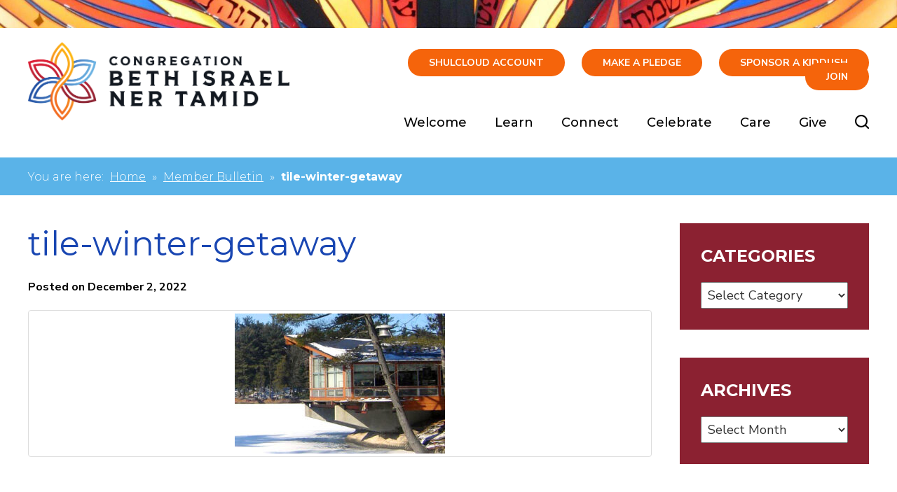

--- FILE ---
content_type: text/html; charset=UTF-8
request_url: https://www.cbintmilwaukee.org/events/cbint-shabbaton/tile-winter-getaway/
body_size: 13270
content:
<!DOCTYPE html>
<!--[if IEMobile 7 ]> <html dir="ltr" lang="en-US" prefix="og: https://ogp.me/ns#"class="no-js iem7"> <![endif]-->
<!--[if lt IE 7 ]> <html dir="ltr" lang="en-US" prefix="og: https://ogp.me/ns#" class="no-js ie6"> <![endif]-->
<!--[if IE 7 ]>    <html dir="ltr" lang="en-US" prefix="og: https://ogp.me/ns#" class="no-js ie7"> <![endif]-->
<!--[if IE 8 ]>    <html dir="ltr" lang="en-US" prefix="og: https://ogp.me/ns#" class="no-js ie8"> <![endif]-->
<!--[if (gte IE 9)|(gt IEMobile 7)|!(IEMobile)|!(IE)]><!--><html dir="ltr" lang="en-US" prefix="og: https://ogp.me/ns#" class="no-js"><!--<![endif]-->

<head>

    <meta charset="utf-8">
    <title>tile-winter-getaway | Congregation Beth Israel Ner Tamid</title>
    <meta name="viewport" content="width=device-width, initial-scale=1.0">
    <meta name="description" content="">
    <meta name="author" content="">

	<!-- Open graph tags -->
        <meta property="og:title" content="tile-winter-getaway" />
	<meta property="og:description" content="" />
    <meta property="og:url" content="https://www.cbintmilwaukee.org/events/cbint-shabbaton/tile-winter-getaway/" />
    <meta property="og:image:url" content="" />
    <meta property="og:image:type" content="image/jpeg" />
	<meta property="og:image:width" content="1500" />
	<meta property="og:image:height" content="788" />
    
	<!-- CSS -->
    <link type="text/css" href="https://www.cbintmilwaukee.org/wp-content/themes/cbintmilwaukee/css/bootstrap.min.css" rel="stylesheet">
    <link type="text/css" href="https://www.cbintmilwaukee.org/wp-content/themes/cbintmilwaukee/style.css" rel="stylesheet" media="screen">
    <link type="text/css" href="https://www.cbintmilwaukee.org/wp-content/themes/cbintmilwaukee/navigation.css" rel="stylesheet" media="screen">

		
    <!-- HTML5 shim, for IE6-8 support of HTML5 elements -->
    <!--[if lt IE 9]><script src="http://html5shim.googlecode.com/svn/trunk/html5.js"></script><![endif]-->

    <!-- Favicon and touch icons -->
    <link rel="apple-touch-icon-precomposed" sizes="144x144" href="https://www.cbintmilwaukee.org/wp-content/themes/cbintmilwaukee/icons/apple-touch-icon-144-precomposed.png">
    <link rel="apple-touch-icon-precomposed" sizes="114x114" href="https://www.cbintmilwaukee.org/wp-content/themes/cbintmilwaukee/icons/apple-touch-icon-114-precomposed.png">
	<link rel="apple-touch-icon-precomposed" sizes="72x72" href="https://www.cbintmilwaukee.org/wp-content/themes/cbintmilwaukee/icons/apple-touch-icon-72-precomposed.png">
	<link rel="apple-touch-icon-precomposed" href="https://www.cbintmilwaukee.org/wp-content/themes/cbintmilwaukee/icons/apple-touch-icon-57-precomposed.png">
	<link rel="shortcut icon" href="https://www.cbintmilwaukee.org/wp-content/themes/cbintmilwaukee/icons/favicon.png">
    
    <!-- Google Fonts -->
	<link rel="preconnect" href="https://fonts.googleapis.com">
	<link rel="preconnect" href="https://fonts.gstatic.com" crossorigin>
	<link href="https://fonts.googleapis.com/css2?family=Montserrat:ital,wght@0,100..900;1,100..900&family=Nunito+Sans:ital,opsz,wght@0,6..12,200..1000;1,6..12,200..1000&display=swap" rel="stylesheet">
    
    <!-- Google Analytics -->
	<script type="text/javascript">

	  var _gaq = _gaq || [];
	  _gaq.push(['_setAccount', 'UA-32629302-1']);
	  _gaq.push(['_trackPageview']);

	  (function() {
		var ga = document.createElement('script'); ga.type = 'text/javascript'; ga.async = true;
		ga.src = ('https:' == document.location.protocol ? 'https://ssl' : 'http://www') + '.google-analytics.com/ga.js';
		var s = document.getElementsByTagName('script')[0]; s.parentNode.insertBefore(ga, s);
	  })();

	</script>
    
    <!-- Feeds -->
    <link rel="pingback" href="https://www.cbintmilwaukee.org/xmlrpc.php" />
    <link rel="alternate" type="application/rss+xml" title="Congregation Beth Israel Ner Tamid" href="https://www.cbintmilwaukee.org/feed/" />
    <link rel="alternate" type="application/atom+xml" title="Congregation Beth Israel Ner Tamid" href="https://www.cbintmilwaukee.org/feed/atom/" />

	<!-- Wordpress head functions -->    
        	<style>img:is([sizes="auto" i], [sizes^="auto," i]) { contain-intrinsic-size: 3000px 1500px }</style>
	
		<!-- All in One SEO 4.9.3 - aioseo.com -->
	<meta name="robots" content="max-image-preview:large" />
	<meta name="author" content="Alex Reddy"/>
	<link rel="canonical" href="https://www.cbintmilwaukee.org/events/cbint-shabbaton/tile-winter-getaway/" />
	<meta name="generator" content="All in One SEO (AIOSEO) 4.9.3" />
		<meta property="og:locale" content="en_US" />
		<meta property="og:site_name" content="Congregation Beth Israel Ner Tamid | Milwaukee, WI Conservative Synagogue" />
		<meta property="og:type" content="article" />
		<meta property="og:title" content="tile-winter-getaway | Congregation Beth Israel Ner Tamid" />
		<meta property="og:url" content="https://www.cbintmilwaukee.org/events/cbint-shabbaton/tile-winter-getaway/" />
		<meta property="article:published_time" content="2022-12-02T20:36:34+00:00" />
		<meta property="article:modified_time" content="2022-12-02T20:36:34+00:00" />
		<meta name="twitter:card" content="summary" />
		<meta name="twitter:title" content="tile-winter-getaway | Congregation Beth Israel Ner Tamid" />
		<script type="application/ld+json" class="aioseo-schema">
			{"@context":"https:\/\/schema.org","@graph":[{"@type":"BreadcrumbList","@id":"https:\/\/www.cbintmilwaukee.org\/events\/cbint-shabbaton\/tile-winter-getaway\/#breadcrumblist","itemListElement":[{"@type":"ListItem","@id":"https:\/\/www.cbintmilwaukee.org#listItem","position":1,"name":"Home","item":"https:\/\/www.cbintmilwaukee.org","nextItem":{"@type":"ListItem","@id":"https:\/\/www.cbintmilwaukee.org\/events\/cbint-shabbaton\/tile-winter-getaway\/#listItem","name":"tile-winter-getaway"}},{"@type":"ListItem","@id":"https:\/\/www.cbintmilwaukee.org\/events\/cbint-shabbaton\/tile-winter-getaway\/#listItem","position":2,"name":"tile-winter-getaway","previousItem":{"@type":"ListItem","@id":"https:\/\/www.cbintmilwaukee.org#listItem","name":"Home"}}]},{"@type":"ItemPage","@id":"https:\/\/www.cbintmilwaukee.org\/events\/cbint-shabbaton\/tile-winter-getaway\/#itempage","url":"https:\/\/www.cbintmilwaukee.org\/events\/cbint-shabbaton\/tile-winter-getaway\/","name":"tile-winter-getaway | Congregation Beth Israel Ner Tamid","inLanguage":"en-US","isPartOf":{"@id":"https:\/\/www.cbintmilwaukee.org\/#website"},"breadcrumb":{"@id":"https:\/\/www.cbintmilwaukee.org\/events\/cbint-shabbaton\/tile-winter-getaway\/#breadcrumblist"},"author":{"@id":"https:\/\/www.cbintmilwaukee.org\/author\/alxrddy\/#author"},"creator":{"@id":"https:\/\/www.cbintmilwaukee.org\/author\/alxrddy\/#author"},"datePublished":"2022-12-02T14:36:34-06:00","dateModified":"2022-12-02T14:36:34-06:00"},{"@type":"Organization","@id":"https:\/\/www.cbintmilwaukee.org\/#organization","name":"Congregation Beth Israel Ner Tamid","description":"Milwaukee, WI Conservative Synagogue","url":"https:\/\/www.cbintmilwaukee.org\/"},{"@type":"Person","@id":"https:\/\/www.cbintmilwaukee.org\/author\/alxrddy\/#author","url":"https:\/\/www.cbintmilwaukee.org\/author\/alxrddy\/","name":"Alex Reddy","image":{"@type":"ImageObject","@id":"https:\/\/www.cbintmilwaukee.org\/events\/cbint-shabbaton\/tile-winter-getaway\/#authorImage","url":"https:\/\/secure.gravatar.com\/avatar\/1ed2cf45cbc71547ca9afb1f2e875fd18a3a9b388237363cd8cde4ebfd346fc8?s=96&d=mm&r=g","width":96,"height":96,"caption":"Alex Reddy"}},{"@type":"WebSite","@id":"https:\/\/www.cbintmilwaukee.org\/#website","url":"https:\/\/www.cbintmilwaukee.org\/","name":"Congregation Beth Israel Ner Tamid","description":"Milwaukee, WI Conservative Synagogue","inLanguage":"en-US","publisher":{"@id":"https:\/\/www.cbintmilwaukee.org\/#organization"}}]}
		</script>
		<!-- All in One SEO -->

<script type="text/javascript">
/* <![CDATA[ */
window._wpemojiSettings = {"baseUrl":"https:\/\/s.w.org\/images\/core\/emoji\/16.0.1\/72x72\/","ext":".png","svgUrl":"https:\/\/s.w.org\/images\/core\/emoji\/16.0.1\/svg\/","svgExt":".svg","source":{"concatemoji":"https:\/\/www.cbintmilwaukee.org\/wp-includes\/js\/wp-emoji-release.min.js?ver=6.8.3"}};
/*! This file is auto-generated */
!function(s,n){var o,i,e;function c(e){try{var t={supportTests:e,timestamp:(new Date).valueOf()};sessionStorage.setItem(o,JSON.stringify(t))}catch(e){}}function p(e,t,n){e.clearRect(0,0,e.canvas.width,e.canvas.height),e.fillText(t,0,0);var t=new Uint32Array(e.getImageData(0,0,e.canvas.width,e.canvas.height).data),a=(e.clearRect(0,0,e.canvas.width,e.canvas.height),e.fillText(n,0,0),new Uint32Array(e.getImageData(0,0,e.canvas.width,e.canvas.height).data));return t.every(function(e,t){return e===a[t]})}function u(e,t){e.clearRect(0,0,e.canvas.width,e.canvas.height),e.fillText(t,0,0);for(var n=e.getImageData(16,16,1,1),a=0;a<n.data.length;a++)if(0!==n.data[a])return!1;return!0}function f(e,t,n,a){switch(t){case"flag":return n(e,"\ud83c\udff3\ufe0f\u200d\u26a7\ufe0f","\ud83c\udff3\ufe0f\u200b\u26a7\ufe0f")?!1:!n(e,"\ud83c\udde8\ud83c\uddf6","\ud83c\udde8\u200b\ud83c\uddf6")&&!n(e,"\ud83c\udff4\udb40\udc67\udb40\udc62\udb40\udc65\udb40\udc6e\udb40\udc67\udb40\udc7f","\ud83c\udff4\u200b\udb40\udc67\u200b\udb40\udc62\u200b\udb40\udc65\u200b\udb40\udc6e\u200b\udb40\udc67\u200b\udb40\udc7f");case"emoji":return!a(e,"\ud83e\udedf")}return!1}function g(e,t,n,a){var r="undefined"!=typeof WorkerGlobalScope&&self instanceof WorkerGlobalScope?new OffscreenCanvas(300,150):s.createElement("canvas"),o=r.getContext("2d",{willReadFrequently:!0}),i=(o.textBaseline="top",o.font="600 32px Arial",{});return e.forEach(function(e){i[e]=t(o,e,n,a)}),i}function t(e){var t=s.createElement("script");t.src=e,t.defer=!0,s.head.appendChild(t)}"undefined"!=typeof Promise&&(o="wpEmojiSettingsSupports",i=["flag","emoji"],n.supports={everything:!0,everythingExceptFlag:!0},e=new Promise(function(e){s.addEventListener("DOMContentLoaded",e,{once:!0})}),new Promise(function(t){var n=function(){try{var e=JSON.parse(sessionStorage.getItem(o));if("object"==typeof e&&"number"==typeof e.timestamp&&(new Date).valueOf()<e.timestamp+604800&&"object"==typeof e.supportTests)return e.supportTests}catch(e){}return null}();if(!n){if("undefined"!=typeof Worker&&"undefined"!=typeof OffscreenCanvas&&"undefined"!=typeof URL&&URL.createObjectURL&&"undefined"!=typeof Blob)try{var e="postMessage("+g.toString()+"("+[JSON.stringify(i),f.toString(),p.toString(),u.toString()].join(",")+"));",a=new Blob([e],{type:"text/javascript"}),r=new Worker(URL.createObjectURL(a),{name:"wpTestEmojiSupports"});return void(r.onmessage=function(e){c(n=e.data),r.terminate(),t(n)})}catch(e){}c(n=g(i,f,p,u))}t(n)}).then(function(e){for(var t in e)n.supports[t]=e[t],n.supports.everything=n.supports.everything&&n.supports[t],"flag"!==t&&(n.supports.everythingExceptFlag=n.supports.everythingExceptFlag&&n.supports[t]);n.supports.everythingExceptFlag=n.supports.everythingExceptFlag&&!n.supports.flag,n.DOMReady=!1,n.readyCallback=function(){n.DOMReady=!0}}).then(function(){return e}).then(function(){var e;n.supports.everything||(n.readyCallback(),(e=n.source||{}).concatemoji?t(e.concatemoji):e.wpemoji&&e.twemoji&&(t(e.twemoji),t(e.wpemoji)))}))}((window,document),window._wpemojiSettings);
/* ]]> */
</script>
<style id='wp-emoji-styles-inline-css' type='text/css'>

	img.wp-smiley, img.emoji {
		display: inline !important;
		border: none !important;
		box-shadow: none !important;
		height: 1em !important;
		width: 1em !important;
		margin: 0 0.07em !important;
		vertical-align: -0.1em !important;
		background: none !important;
		padding: 0 !important;
	}
</style>
<link rel='stylesheet' id='wp-block-library-css' href='https://www.cbintmilwaukee.org/wp-includes/css/dist/block-library/style.min.css?ver=6.8.3' type='text/css' media='all' />
<style id='classic-theme-styles-inline-css' type='text/css'>
/*! This file is auto-generated */
.wp-block-button__link{color:#fff;background-color:#32373c;border-radius:9999px;box-shadow:none;text-decoration:none;padding:calc(.667em + 2px) calc(1.333em + 2px);font-size:1.125em}.wp-block-file__button{background:#32373c;color:#fff;text-decoration:none}
</style>
<link rel='stylesheet' id='aioseo/css/src/vue/standalone/blocks/table-of-contents/global.scss-css' href='https://www.cbintmilwaukee.org/wp-content/plugins/all-in-one-seo-pack/dist/Lite/assets/css/table-of-contents/global.e90f6d47.css?ver=4.9.3' type='text/css' media='all' />
<style id='global-styles-inline-css' type='text/css'>
:root{--wp--preset--aspect-ratio--square: 1;--wp--preset--aspect-ratio--4-3: 4/3;--wp--preset--aspect-ratio--3-4: 3/4;--wp--preset--aspect-ratio--3-2: 3/2;--wp--preset--aspect-ratio--2-3: 2/3;--wp--preset--aspect-ratio--16-9: 16/9;--wp--preset--aspect-ratio--9-16: 9/16;--wp--preset--color--black: #000000;--wp--preset--color--cyan-bluish-gray: #abb8c3;--wp--preset--color--white: #ffffff;--wp--preset--color--pale-pink: #f78da7;--wp--preset--color--vivid-red: #cf2e2e;--wp--preset--color--luminous-vivid-orange: #ff6900;--wp--preset--color--luminous-vivid-amber: #fcb900;--wp--preset--color--light-green-cyan: #7bdcb5;--wp--preset--color--vivid-green-cyan: #00d084;--wp--preset--color--pale-cyan-blue: #8ed1fc;--wp--preset--color--vivid-cyan-blue: #0693e3;--wp--preset--color--vivid-purple: #9b51e0;--wp--preset--gradient--vivid-cyan-blue-to-vivid-purple: linear-gradient(135deg,rgba(6,147,227,1) 0%,rgb(155,81,224) 100%);--wp--preset--gradient--light-green-cyan-to-vivid-green-cyan: linear-gradient(135deg,rgb(122,220,180) 0%,rgb(0,208,130) 100%);--wp--preset--gradient--luminous-vivid-amber-to-luminous-vivid-orange: linear-gradient(135deg,rgba(252,185,0,1) 0%,rgba(255,105,0,1) 100%);--wp--preset--gradient--luminous-vivid-orange-to-vivid-red: linear-gradient(135deg,rgba(255,105,0,1) 0%,rgb(207,46,46) 100%);--wp--preset--gradient--very-light-gray-to-cyan-bluish-gray: linear-gradient(135deg,rgb(238,238,238) 0%,rgb(169,184,195) 100%);--wp--preset--gradient--cool-to-warm-spectrum: linear-gradient(135deg,rgb(74,234,220) 0%,rgb(151,120,209) 20%,rgb(207,42,186) 40%,rgb(238,44,130) 60%,rgb(251,105,98) 80%,rgb(254,248,76) 100%);--wp--preset--gradient--blush-light-purple: linear-gradient(135deg,rgb(255,206,236) 0%,rgb(152,150,240) 100%);--wp--preset--gradient--blush-bordeaux: linear-gradient(135deg,rgb(254,205,165) 0%,rgb(254,45,45) 50%,rgb(107,0,62) 100%);--wp--preset--gradient--luminous-dusk: linear-gradient(135deg,rgb(255,203,112) 0%,rgb(199,81,192) 50%,rgb(65,88,208) 100%);--wp--preset--gradient--pale-ocean: linear-gradient(135deg,rgb(255,245,203) 0%,rgb(182,227,212) 50%,rgb(51,167,181) 100%);--wp--preset--gradient--electric-grass: linear-gradient(135deg,rgb(202,248,128) 0%,rgb(113,206,126) 100%);--wp--preset--gradient--midnight: linear-gradient(135deg,rgb(2,3,129) 0%,rgb(40,116,252) 100%);--wp--preset--font-size--small: 13px;--wp--preset--font-size--medium: 20px;--wp--preset--font-size--large: 36px;--wp--preset--font-size--x-large: 42px;--wp--preset--spacing--20: 0.44rem;--wp--preset--spacing--30: 0.67rem;--wp--preset--spacing--40: 1rem;--wp--preset--spacing--50: 1.5rem;--wp--preset--spacing--60: 2.25rem;--wp--preset--spacing--70: 3.38rem;--wp--preset--spacing--80: 5.06rem;--wp--preset--shadow--natural: 6px 6px 9px rgba(0, 0, 0, 0.2);--wp--preset--shadow--deep: 12px 12px 50px rgba(0, 0, 0, 0.4);--wp--preset--shadow--sharp: 6px 6px 0px rgba(0, 0, 0, 0.2);--wp--preset--shadow--outlined: 6px 6px 0px -3px rgba(255, 255, 255, 1), 6px 6px rgba(0, 0, 0, 1);--wp--preset--shadow--crisp: 6px 6px 0px rgba(0, 0, 0, 1);}:where(.is-layout-flex){gap: 0.5em;}:where(.is-layout-grid){gap: 0.5em;}body .is-layout-flex{display: flex;}.is-layout-flex{flex-wrap: wrap;align-items: center;}.is-layout-flex > :is(*, div){margin: 0;}body .is-layout-grid{display: grid;}.is-layout-grid > :is(*, div){margin: 0;}:where(.wp-block-columns.is-layout-flex){gap: 2em;}:where(.wp-block-columns.is-layout-grid){gap: 2em;}:where(.wp-block-post-template.is-layout-flex){gap: 1.25em;}:where(.wp-block-post-template.is-layout-grid){gap: 1.25em;}.has-black-color{color: var(--wp--preset--color--black) !important;}.has-cyan-bluish-gray-color{color: var(--wp--preset--color--cyan-bluish-gray) !important;}.has-white-color{color: var(--wp--preset--color--white) !important;}.has-pale-pink-color{color: var(--wp--preset--color--pale-pink) !important;}.has-vivid-red-color{color: var(--wp--preset--color--vivid-red) !important;}.has-luminous-vivid-orange-color{color: var(--wp--preset--color--luminous-vivid-orange) !important;}.has-luminous-vivid-amber-color{color: var(--wp--preset--color--luminous-vivid-amber) !important;}.has-light-green-cyan-color{color: var(--wp--preset--color--light-green-cyan) !important;}.has-vivid-green-cyan-color{color: var(--wp--preset--color--vivid-green-cyan) !important;}.has-pale-cyan-blue-color{color: var(--wp--preset--color--pale-cyan-blue) !important;}.has-vivid-cyan-blue-color{color: var(--wp--preset--color--vivid-cyan-blue) !important;}.has-vivid-purple-color{color: var(--wp--preset--color--vivid-purple) !important;}.has-black-background-color{background-color: var(--wp--preset--color--black) !important;}.has-cyan-bluish-gray-background-color{background-color: var(--wp--preset--color--cyan-bluish-gray) !important;}.has-white-background-color{background-color: var(--wp--preset--color--white) !important;}.has-pale-pink-background-color{background-color: var(--wp--preset--color--pale-pink) !important;}.has-vivid-red-background-color{background-color: var(--wp--preset--color--vivid-red) !important;}.has-luminous-vivid-orange-background-color{background-color: var(--wp--preset--color--luminous-vivid-orange) !important;}.has-luminous-vivid-amber-background-color{background-color: var(--wp--preset--color--luminous-vivid-amber) !important;}.has-light-green-cyan-background-color{background-color: var(--wp--preset--color--light-green-cyan) !important;}.has-vivid-green-cyan-background-color{background-color: var(--wp--preset--color--vivid-green-cyan) !important;}.has-pale-cyan-blue-background-color{background-color: var(--wp--preset--color--pale-cyan-blue) !important;}.has-vivid-cyan-blue-background-color{background-color: var(--wp--preset--color--vivid-cyan-blue) !important;}.has-vivid-purple-background-color{background-color: var(--wp--preset--color--vivid-purple) !important;}.has-black-border-color{border-color: var(--wp--preset--color--black) !important;}.has-cyan-bluish-gray-border-color{border-color: var(--wp--preset--color--cyan-bluish-gray) !important;}.has-white-border-color{border-color: var(--wp--preset--color--white) !important;}.has-pale-pink-border-color{border-color: var(--wp--preset--color--pale-pink) !important;}.has-vivid-red-border-color{border-color: var(--wp--preset--color--vivid-red) !important;}.has-luminous-vivid-orange-border-color{border-color: var(--wp--preset--color--luminous-vivid-orange) !important;}.has-luminous-vivid-amber-border-color{border-color: var(--wp--preset--color--luminous-vivid-amber) !important;}.has-light-green-cyan-border-color{border-color: var(--wp--preset--color--light-green-cyan) !important;}.has-vivid-green-cyan-border-color{border-color: var(--wp--preset--color--vivid-green-cyan) !important;}.has-pale-cyan-blue-border-color{border-color: var(--wp--preset--color--pale-cyan-blue) !important;}.has-vivid-cyan-blue-border-color{border-color: var(--wp--preset--color--vivid-cyan-blue) !important;}.has-vivid-purple-border-color{border-color: var(--wp--preset--color--vivid-purple) !important;}.has-vivid-cyan-blue-to-vivid-purple-gradient-background{background: var(--wp--preset--gradient--vivid-cyan-blue-to-vivid-purple) !important;}.has-light-green-cyan-to-vivid-green-cyan-gradient-background{background: var(--wp--preset--gradient--light-green-cyan-to-vivid-green-cyan) !important;}.has-luminous-vivid-amber-to-luminous-vivid-orange-gradient-background{background: var(--wp--preset--gradient--luminous-vivid-amber-to-luminous-vivid-orange) !important;}.has-luminous-vivid-orange-to-vivid-red-gradient-background{background: var(--wp--preset--gradient--luminous-vivid-orange-to-vivid-red) !important;}.has-very-light-gray-to-cyan-bluish-gray-gradient-background{background: var(--wp--preset--gradient--very-light-gray-to-cyan-bluish-gray) !important;}.has-cool-to-warm-spectrum-gradient-background{background: var(--wp--preset--gradient--cool-to-warm-spectrum) !important;}.has-blush-light-purple-gradient-background{background: var(--wp--preset--gradient--blush-light-purple) !important;}.has-blush-bordeaux-gradient-background{background: var(--wp--preset--gradient--blush-bordeaux) !important;}.has-luminous-dusk-gradient-background{background: var(--wp--preset--gradient--luminous-dusk) !important;}.has-pale-ocean-gradient-background{background: var(--wp--preset--gradient--pale-ocean) !important;}.has-electric-grass-gradient-background{background: var(--wp--preset--gradient--electric-grass) !important;}.has-midnight-gradient-background{background: var(--wp--preset--gradient--midnight) !important;}.has-small-font-size{font-size: var(--wp--preset--font-size--small) !important;}.has-medium-font-size{font-size: var(--wp--preset--font-size--medium) !important;}.has-large-font-size{font-size: var(--wp--preset--font-size--large) !important;}.has-x-large-font-size{font-size: var(--wp--preset--font-size--x-large) !important;}
:where(.wp-block-post-template.is-layout-flex){gap: 1.25em;}:where(.wp-block-post-template.is-layout-grid){gap: 1.25em;}
:where(.wp-block-columns.is-layout-flex){gap: 2em;}:where(.wp-block-columns.is-layout-grid){gap: 2em;}
:root :where(.wp-block-pullquote){font-size: 1.5em;line-height: 1.6;}
</style>
<link rel='stylesheet' id='events-manager-css' href='https://www.cbintmilwaukee.org/wp-content/plugins/events-manager/includes/css/events-manager.min.css?ver=7.2.3.1' type='text/css' media='all' />
<style id='events-manager-inline-css' type='text/css'>
body .em { --font-family : inherit; --font-weight : inherit; --font-size : 1em; --line-height : inherit; }
</style>
<link rel='stylesheet' id='wpmt-css-frontend-css' href='https://www.cbintmilwaukee.org/wp-content/plugins/wp-mailto-links/core/includes/assets/css/style.css?ver=230922-210059' type='text/css' media='all' />
<link rel='stylesheet' id='wp-members-css' href='https://www.cbintmilwaukee.org/wp-content/plugins/wp-members/assets/css/forms/generic-no-float.min.css?ver=3.5.5.1' type='text/css' media='all' />
<script type="text/javascript" src="https://www.cbintmilwaukee.org/wp-includes/js/jquery/jquery.min.js?ver=3.7.1" id="jquery-core-js"></script>
<script type="text/javascript" src="https://www.cbintmilwaukee.org/wp-includes/js/jquery/jquery-migrate.min.js?ver=3.4.1" id="jquery-migrate-js"></script>
<script type="text/javascript" src="https://www.cbintmilwaukee.org/wp-includes/js/jquery/ui/core.min.js?ver=1.13.3" id="jquery-ui-core-js"></script>
<script type="text/javascript" src="https://www.cbintmilwaukee.org/wp-includes/js/jquery/ui/mouse.min.js?ver=1.13.3" id="jquery-ui-mouse-js"></script>
<script type="text/javascript" src="https://www.cbintmilwaukee.org/wp-includes/js/jquery/ui/sortable.min.js?ver=1.13.3" id="jquery-ui-sortable-js"></script>
<script type="text/javascript" src="https://www.cbintmilwaukee.org/wp-includes/js/jquery/ui/datepicker.min.js?ver=1.13.3" id="jquery-ui-datepicker-js"></script>
<script type="text/javascript" id="jquery-ui-datepicker-js-after">
/* <![CDATA[ */
jQuery(function(jQuery){jQuery.datepicker.setDefaults({"closeText":"Close","currentText":"Today","monthNames":["January","February","March","April","May","June","July","August","September","October","November","December"],"monthNamesShort":["Jan","Feb","Mar","Apr","May","Jun","Jul","Aug","Sep","Oct","Nov","Dec"],"nextText":"Next","prevText":"Previous","dayNames":["Sunday","Monday","Tuesday","Wednesday","Thursday","Friday","Saturday"],"dayNamesShort":["Sun","Mon","Tue","Wed","Thu","Fri","Sat"],"dayNamesMin":["S","M","T","W","T","F","S"],"dateFormat":"MM d, yy","firstDay":0,"isRTL":false});});
/* ]]> */
</script>
<script type="text/javascript" src="https://www.cbintmilwaukee.org/wp-includes/js/jquery/ui/resizable.min.js?ver=1.13.3" id="jquery-ui-resizable-js"></script>
<script type="text/javascript" src="https://www.cbintmilwaukee.org/wp-includes/js/jquery/ui/draggable.min.js?ver=1.13.3" id="jquery-ui-draggable-js"></script>
<script type="text/javascript" src="https://www.cbintmilwaukee.org/wp-includes/js/jquery/ui/controlgroup.min.js?ver=1.13.3" id="jquery-ui-controlgroup-js"></script>
<script type="text/javascript" src="https://www.cbintmilwaukee.org/wp-includes/js/jquery/ui/checkboxradio.min.js?ver=1.13.3" id="jquery-ui-checkboxradio-js"></script>
<script type="text/javascript" src="https://www.cbintmilwaukee.org/wp-includes/js/jquery/ui/button.min.js?ver=1.13.3" id="jquery-ui-button-js"></script>
<script type="text/javascript" src="https://www.cbintmilwaukee.org/wp-includes/js/jquery/ui/dialog.min.js?ver=1.13.3" id="jquery-ui-dialog-js"></script>
<script type="text/javascript" id="events-manager-js-extra">
/* <![CDATA[ */
var EM = {"ajaxurl":"https:\/\/www.cbintmilwaukee.org\/wp-admin\/admin-ajax.php","locationajaxurl":"https:\/\/www.cbintmilwaukee.org\/wp-admin\/admin-ajax.php?action=locations_search","firstDay":"0","locale":"en","dateFormat":"yy-mm-dd","ui_css":"https:\/\/www.cbintmilwaukee.org\/wp-content\/plugins\/events-manager\/includes\/css\/jquery-ui\/build.min.css","show24hours":"0","is_ssl":"1","autocomplete_limit":"10","calendar":{"breakpoints":{"small":560,"medium":908,"large":false},"month_format":"F Y"},"phone":"","datepicker":{"format":"m\/d\/Y"},"search":{"breakpoints":{"small":650,"medium":850,"full":false}},"url":"https:\/\/www.cbintmilwaukee.org\/wp-content\/plugins\/events-manager","assets":{"input.em-uploader":{"js":{"em-uploader":{"url":"https:\/\/www.cbintmilwaukee.org\/wp-content\/plugins\/events-manager\/includes\/js\/em-uploader.js?v=7.2.3.1","event":"em_uploader_ready"}}},".em-event-editor":{"js":{"event-editor":{"url":"https:\/\/www.cbintmilwaukee.org\/wp-content\/plugins\/events-manager\/includes\/js\/events-manager-event-editor.js?v=7.2.3.1","event":"em_event_editor_ready"}},"css":{"event-editor":"https:\/\/www.cbintmilwaukee.org\/wp-content\/plugins\/events-manager\/includes\/css\/events-manager-event-editor.min.css?v=7.2.3.1"}},".em-recurrence-sets, .em-timezone":{"js":{"luxon":{"url":"luxon\/luxon.js?v=7.2.3.1","event":"em_luxon_ready"}}},".em-booking-form, #em-booking-form, .em-booking-recurring, .em-event-booking-form":{"js":{"em-bookings":{"url":"https:\/\/www.cbintmilwaukee.org\/wp-content\/plugins\/events-manager\/includes\/js\/bookingsform.js?v=7.2.3.1","event":"em_booking_form_js_loaded"}}},"#em-opt-archetypes":{"js":{"archetypes":"https:\/\/www.cbintmilwaukee.org\/wp-content\/plugins\/events-manager\/includes\/js\/admin-archetype-editor.js?v=7.2.3.1","archetypes_ms":"https:\/\/www.cbintmilwaukee.org\/wp-content\/plugins\/events-manager\/includes\/js\/admin-archetypes.js?v=7.2.3.1","qs":"qs\/qs.js?v=7.2.3.1"}}},"cached":"","txt_search":"Search","txt_searching":"Searching...","txt_loading":"Loading..."};
/* ]]> */
</script>
<script type="text/javascript" src="https://www.cbintmilwaukee.org/wp-content/plugins/events-manager/includes/js/events-manager.js?ver=7.2.3.1" id="events-manager-js"></script>
<script type="text/javascript" src="https://www.cbintmilwaukee.org/wp-content/plugins/wp-mailto-links/core/includes/assets/js/custom.js?ver=230922-210059" id="wpmt-js-frontend-js"></script>
<link rel="https://api.w.org/" href="https://www.cbintmilwaukee.org/wp-json/" /><link rel="alternate" title="JSON" type="application/json" href="https://www.cbintmilwaukee.org/wp-json/wp/v2/media/1510" /><link rel="EditURI" type="application/rsd+xml" title="RSD" href="https://www.cbintmilwaukee.org/xmlrpc.php?rsd" />
<meta name="generator" content="WordPress 6.8.3" />
<link rel='shortlink' href='https://www.cbintmilwaukee.org/?p=1510' />
<link rel="alternate" title="oEmbed (JSON)" type="application/json+oembed" href="https://www.cbintmilwaukee.org/wp-json/oembed/1.0/embed?url=https%3A%2F%2Fwww.cbintmilwaukee.org%2Fevents%2Fcbint-shabbaton%2Ftile-winter-getaway%2F" />
<link rel="alternate" title="oEmbed (XML)" type="text/xml+oembed" href="https://www.cbintmilwaukee.org/wp-json/oembed/1.0/embed?url=https%3A%2F%2Fwww.cbintmilwaukee.org%2Fevents%2Fcbint-shabbaton%2Ftile-winter-getaway%2F&#038;format=xml" />
<style type="text/css">
                    .ctl-bullets-container {
                display: block;
                position: fixed;
                right: 0;
                height: 100%;
                z-index: 1049;
                font-weight: normal;
                height: 70vh;
                overflow-x: hidden;
                overflow-y: auto;
                margin: 15vh auto;
            }</style><meta name="generator" content="Elementor 3.34.1; features: additional_custom_breakpoints; settings: css_print_method-external, google_font-enabled, font_display-swap">
			<style>
				.e-con.e-parent:nth-of-type(n+4):not(.e-lazyloaded):not(.e-no-lazyload),
				.e-con.e-parent:nth-of-type(n+4):not(.e-lazyloaded):not(.e-no-lazyload) * {
					background-image: none !important;
				}
				@media screen and (max-height: 1024px) {
					.e-con.e-parent:nth-of-type(n+3):not(.e-lazyloaded):not(.e-no-lazyload),
					.e-con.e-parent:nth-of-type(n+3):not(.e-lazyloaded):not(.e-no-lazyload) * {
						background-image: none !important;
					}
				}
				@media screen and (max-height: 640px) {
					.e-con.e-parent:nth-of-type(n+2):not(.e-lazyloaded):not(.e-no-lazyload),
					.e-con.e-parent:nth-of-type(n+2):not(.e-lazyloaded):not(.e-no-lazyload) * {
						background-image: none !important;
					}
				}
			</style>
			<meta name="generator" content="Powered by Slider Revolution 6.6.14 - responsive, Mobile-Friendly Slider Plugin for WordPress with comfortable drag and drop interface." />
<script>function setREVStartSize(e){
			//window.requestAnimationFrame(function() {
				window.RSIW = window.RSIW===undefined ? window.innerWidth : window.RSIW;
				window.RSIH = window.RSIH===undefined ? window.innerHeight : window.RSIH;
				try {
					var pw = document.getElementById(e.c).parentNode.offsetWidth,
						newh;
					pw = pw===0 || isNaN(pw) || (e.l=="fullwidth" || e.layout=="fullwidth") ? window.RSIW : pw;
					e.tabw = e.tabw===undefined ? 0 : parseInt(e.tabw);
					e.thumbw = e.thumbw===undefined ? 0 : parseInt(e.thumbw);
					e.tabh = e.tabh===undefined ? 0 : parseInt(e.tabh);
					e.thumbh = e.thumbh===undefined ? 0 : parseInt(e.thumbh);
					e.tabhide = e.tabhide===undefined ? 0 : parseInt(e.tabhide);
					e.thumbhide = e.thumbhide===undefined ? 0 : parseInt(e.thumbhide);
					e.mh = e.mh===undefined || e.mh=="" || e.mh==="auto" ? 0 : parseInt(e.mh,0);
					if(e.layout==="fullscreen" || e.l==="fullscreen")
						newh = Math.max(e.mh,window.RSIH);
					else{
						e.gw = Array.isArray(e.gw) ? e.gw : [e.gw];
						for (var i in e.rl) if (e.gw[i]===undefined || e.gw[i]===0) e.gw[i] = e.gw[i-1];
						e.gh = e.el===undefined || e.el==="" || (Array.isArray(e.el) && e.el.length==0)? e.gh : e.el;
						e.gh = Array.isArray(e.gh) ? e.gh : [e.gh];
						for (var i in e.rl) if (e.gh[i]===undefined || e.gh[i]===0) e.gh[i] = e.gh[i-1];
											
						var nl = new Array(e.rl.length),
							ix = 0,
							sl;
						e.tabw = e.tabhide>=pw ? 0 : e.tabw;
						e.thumbw = e.thumbhide>=pw ? 0 : e.thumbw;
						e.tabh = e.tabhide>=pw ? 0 : e.tabh;
						e.thumbh = e.thumbhide>=pw ? 0 : e.thumbh;
						for (var i in e.rl) nl[i] = e.rl[i]<window.RSIW ? 0 : e.rl[i];
						sl = nl[0];
						for (var i in nl) if (sl>nl[i] && nl[i]>0) { sl = nl[i]; ix=i;}
						var m = pw>(e.gw[ix]+e.tabw+e.thumbw) ? 1 : (pw-(e.tabw+e.thumbw)) / (e.gw[ix]);
						newh =  (e.gh[ix] * m) + (e.tabh + e.thumbh);
					}
					var el = document.getElementById(e.c);
					if (el!==null && el) el.style.height = newh+"px";
					el = document.getElementById(e.c+"_wrapper");
					if (el!==null && el) {
						el.style.height = newh+"px";
						el.style.display = "block";
					}
				} catch(e){
					console.log("Failure at Presize of Slider:" + e)
				}
			//});
		  };</script>
		<style type="text/css" id="wp-custom-css">
			ul li { line-height:110% }		</style>
		
</head>

<body>

	<!-- Search form -->
	<div class="modal fade center" id="myModal" tabindex="-1" role="dialog" aria-labelledby="myModalLabel">
		<div class="modal-dialog" role="document">
			<div class="modal-content">
				<div class="modal-body">
					<form role="search" method="get" class="search-form" action="https://www.cbintmilwaukee.org/">
					<input type="search" value="Search this website" onBlur="if(this.value=='') this.value='Search this website';" onFocus="if(this.value=='Search this website') this.value='';" name="s" />
					<button type="submit" class="search-submit">Go</button>
					</form>
				</div>
				<button type="button" class="btn btn-default" data-dismiss="modal">Close</button>
			</div>
		</div>
	</div>
	
    <!-- Spacer, for the parallax stained glass bar -->
    <div class="container spacer hidden-sm hidden-xs">
        <div class="row no-padding-top"></div>
    </div>
    
    <img src="https://www.cbintmilwaukee.org/wp-content/themes/cbintmilwaukee/images/stained-glass.jpg" class="visible-sm visible-xs img-responsive" />
    
	<!-- Header -->
    <header class="wrap header main-nav">
    	<div class="container">
        	<div class="row">
				<div class="col-lg-4 col-md-4 hidden-sm hidden-xs">
					<a href="https://www.cbintmilwaukee.org" title="Return to the homepage"><img class="img-responsive" alt="Congregation Beth Israel Ner Tamid" src="https://www.cbintmilwaukee.org/wp-content/themes/cbintmilwaukee/images/logo.png" /></a>
				</div>
				<div class="col-lg-8 col-md-8 col-sm-12 col-xs-12">
					<div class="row no-padding-both right header-top hidden-sm hidden-xs">
						<div class="col-lg-12 col-md-12">
							<div class="menu-header-menu-container"><ul id="header-menu" class="menu"><li id="menu-item-3472" class="menu-item menu-item-type-custom menu-item-object-custom menu-item-3472"><a href="http://cbint.shulcloud.com">ShulCloud Account</a></li>
<li id="menu-item-2876" class="menu-item menu-item-type-post_type menu-item-object-page menu-item-2876"><a href="https://www.cbintmilwaukee.org/give/pledges-dues/">Make A Pledge</a></li>
<li id="menu-item-2749" class="menu-item menu-item-type-post_type menu-item-object-page menu-item-2749"><a href="https://www.cbintmilwaukee.org/celebrate/sponsor-a-kiddush/">Sponsor a Kiddush</a></li>
<li id="menu-item-2720" class="menu-item menu-item-type-post_type menu-item-object-page menu-item-2720"><a href="https://www.cbintmilwaukee.org/connect/join/">Join</a></li>
</ul></div>						</div>
					</div>
					<div class="row no-padding-both">
						<div class="col-lg-12 col-md-12 col-sm-12 col-xs-12 navbar navbar-default">
							<div class="navbar-header">
								<button type="button" class="navbar-toggle collapsed" data-toggle="collapse" data-target="#navbar-collapse-1" aria-expanded="false">
									<span class="sr-only">Toggle navigation</span>
									<span class="icon-bar"></span>
									<span class="icon-bar"></span>
									<span class="icon-bar"></span>
								</button>
								<a class="navbar-brand" href="https://www.cbintmilwaukee.org"><img class="img-responsive" alt="Congregation Beth Israel Ner Tamid" src="https://www.cbintmilwaukee.org/wp-content/themes/cbintmilwaukee/images/logo.png" /></a>
							</div>

							<div id="navbar-collapse-1" class="collapse navbar-collapse">
								<ul id="main-menu" class="nav navbar-nav">
									<li id="menu-item-45" class="menu-item menu-item-type-post_type menu-item-object-page menu-item-has-children menu-item-45 dropdown"><a title="Welcome" href="https://www.cbintmilwaukee.org/welcome/" data-toggle="dropdown" class="dropdown-toggle">Welcome <span class="hidden-lg hidden-md visible-sm visible-xs caret"></span></a>
<ul role="menu" class=" dropdown-menu">
	<li id="menu-item-86" class="menu-item menu-item-type-post_type menu-item-object-page menu-item-86"><a title="Our Tent: Guiding Principles &#038; Mission" href="https://www.cbintmilwaukee.org/welcome/our-tent-guiding-principles-mission/">Our Tent: Guiding Principles &#038; Mission</a></li>
	<li id="menu-item-1520" class="menu-item menu-item-type-post_type menu-item-object-page menu-item-1520"><a title="Our Services" href="https://www.cbintmilwaukee.org/welcome/our-services/">Our Services</a></li>
	<li id="menu-item-87" class="menu-item menu-item-type-post_type menu-item-object-page menu-item-87"><a title="Our Clergy" href="https://www.cbintmilwaukee.org/welcome/our-clergy/">Our Clergy</a></li>
	<li id="menu-item-88" class="menu-item menu-item-type-post_type menu-item-object-page menu-item-88"><a title="Professional Staff" href="https://www.cbintmilwaukee.org/welcome/professional-staff/">Professional Staff</a></li>
	<li id="menu-item-89" class="menu-item menu-item-type-post_type menu-item-object-page menu-item-89"><a title="Board of Trustees" href="https://www.cbintmilwaukee.org/welcome/board-of-trustees/">Board of Trustees</a></li>
	<li id="menu-item-90" class="menu-item menu-item-type-post_type menu-item-object-page menu-item-90"><a title="History" href="https://www.cbintmilwaukee.org/welcome/history/">History</a></li>
	<li id="menu-item-92" class="menu-item menu-item-type-post_type menu-item-object-page menu-item-92"><a title="Parking &#038; Directions" href="https://www.cbintmilwaukee.org/welcome/parking-directions/">Parking &#038; Directions</a></li>
</ul>
</li>
<li id="menu-item-47" class="menu-item menu-item-type-post_type menu-item-object-page menu-item-has-children menu-item-47 dropdown"><a title="Learn" href="https://www.cbintmilwaukee.org/learn/" data-toggle="dropdown" class="dropdown-toggle">Learn <span class="hidden-lg hidden-md visible-sm visible-xs caret"></span></a>
<ul role="menu" class=" dropdown-menu">
	<li id="menu-item-110" class="menu-item menu-item-type-post_type menu-item-object-page menu-item-110"><a title="Study with Rabbi Alter" href="https://www.cbintmilwaukee.org/learn/study-with-rabbi-alter/">Study with Rabbi Alter</a></li>
	<li id="menu-item-111" class="menu-item menu-item-type-post_type menu-item-object-page menu-item-111"><a title="Private Lessons with Hazzan Stein" href="https://www.cbintmilwaukee.org/learn/private-lessons-with-hazzan-stein/">Private Lessons with Hazzan Stein</a></li>
	<li id="menu-item-113" class="menu-item menu-item-type-post_type menu-item-object-page menu-item-113"><a title="CBINT Shul School (PreK-12)" href="https://www.cbintmilwaukee.org/learn/shul-school/">CBINT Shul School (PreK-12)</a></li>
	<li id="menu-item-114" class="menu-item menu-item-type-post_type menu-item-object-page menu-item-114"><a title="Conversion to Judaism" href="https://www.cbintmilwaukee.org/learn/conversion-to-judaism/">Conversion to Judaism</a></li>
	<li id="menu-item-1337" class="menu-item menu-item-type-post_type menu-item-object-page menu-item-1337"><a title="Camp Scholarships" href="https://www.cbintmilwaukee.org/learn/camp-scholarships/">Camp Scholarships</a></li>
	<li id="menu-item-5112" class="menu-item menu-item-type-post_type menu-item-object-page menu-item-5112"><a title="Adult Education" href="https://www.cbintmilwaukee.org/learn/adult-education/">Adult Education</a></li>
</ul>
</li>
<li id="menu-item-48" class="menu-item menu-item-type-post_type menu-item-object-page menu-item-has-children menu-item-48 dropdown"><a title="Connect" href="https://www.cbintmilwaukee.org/connect/" data-toggle="dropdown" class="dropdown-toggle">Connect <span class="hidden-lg hidden-md visible-sm visible-xs caret"></span></a>
<ul role="menu" class=" dropdown-menu">
	<li id="menu-item-169" class="menu-item menu-item-type-post_type menu-item-object-page menu-item-169"><a title="Join" href="https://www.cbintmilwaukee.org/connect/join/">Join</a></li>
	<li id="menu-item-170" class="menu-item menu-item-type-post_type menu-item-object-page menu-item-170"><a title="FAQs" href="https://www.cbintmilwaukee.org/connect/faqs/">FAQs</a></li>
	<li id="menu-item-250" class="menu-item menu-item-type-post_type menu-item-object-page menu-item-250"><a title="Adult Programming" href="https://www.cbintmilwaukee.org/connect/adult-programming/">Adult Programming</a></li>
	<li id="menu-item-645" class="menu-item menu-item-type-post_type menu-item-object-page menu-item-645"><a title="Sisterhood" href="https://www.cbintmilwaukee.org/connect/sisterhood/">Sisterhood</a></li>
	<li id="menu-item-644" class="menu-item menu-item-type-post_type menu-item-object-page menu-item-644"><a title="Men’s Club" href="https://www.cbintmilwaukee.org/connect/mens-club/">Men’s Club</a></li>
	<li id="menu-item-173" class="menu-item menu-item-type-post_type menu-item-object-page menu-item-173"><a title="Young Families" href="https://www.cbintmilwaukee.org/connect/young-families/">Young Families</a></li>
	<li id="menu-item-937" class="menu-item menu-item-type-post_type menu-item-object-page menu-item-937"><a title="Community Events" href="https://www.cbintmilwaukee.org/connect/community-events/">Community Events</a></li>
	<li id="menu-item-175" class="menu-item menu-item-type-post_type menu-item-object-page menu-item-175"><a title="Volunteer" href="https://www.cbintmilwaukee.org/connect/volunteer/">Volunteer</a></li>
	<li id="menu-item-91" class="menu-item menu-item-type-post_type menu-item-object-page menu-item-91"><a title="Weekly Updates" href="https://www.cbintmilwaukee.org/connect/eblast/">Weekly Updates</a></li>
	<li id="menu-item-1468" class="menu-item menu-item-type-post_type menu-item-object-page menu-item-1468"><a title="Monthly Bulletin" href="https://www.cbintmilwaukee.org/connect/monthly-bulletin/">Monthly Bulletin</a></li>
</ul>
</li>
<li id="menu-item-49" class="menu-item menu-item-type-post_type menu-item-object-page menu-item-has-children menu-item-49 dropdown"><a title="Celebrate" href="https://www.cbintmilwaukee.org/celebrate/" data-toggle="dropdown" class="dropdown-toggle">Celebrate <span class="hidden-lg hidden-md visible-sm visible-xs caret"></span></a>
<ul role="menu" class=" dropdown-menu">
	<li id="menu-item-176" class="menu-item menu-item-type-post_type menu-item-object-page menu-item-176"><a title="New Life – Babies!" href="https://www.cbintmilwaukee.org/celebrate/new-life-babies/">New Life – Babies!</a></li>
	<li id="menu-item-177" class="menu-item menu-item-type-post_type menu-item-object-page menu-item-177"><a title="B’nai Mitzvah" href="https://www.cbintmilwaukee.org/celebrate/bnai-mitzvah/">B’nai Mitzvah</a></li>
	<li id="menu-item-178" class="menu-item menu-item-type-post_type menu-item-object-page menu-item-178"><a title="Marriage" href="https://www.cbintmilwaukee.org/celebrate/marriage/">Marriage</a></li>
	<li id="menu-item-1485" class="menu-item menu-item-type-post_type menu-item-object-page menu-item-1485"><a title="Birthdays" href="https://www.cbintmilwaukee.org/celebrate/birthdays/">Birthdays</a></li>
	<li id="menu-item-179" class="menu-item menu-item-type-post_type menu-item-object-page menu-item-179"><a title="Special Occasions &#038; Facilities" href="https://www.cbintmilwaukee.org/celebrate/special-occasions-facilities/">Special Occasions &#038; Facilities</a></li>
	<li id="menu-item-180" class="menu-item menu-item-type-post_type menu-item-object-page menu-item-180"><a title="Sponsor a Kiddush" href="https://www.cbintmilwaukee.org/celebrate/sponsor-a-kiddush/">Sponsor a Kiddush</a></li>
	<li id="menu-item-181" class="menu-item menu-item-type-post_type menu-item-object-page menu-item-181"><a title="Glass Box Gift Shop" href="https://www.cbintmilwaukee.org/celebrate/glass-box-gift-shop/">Glass Box Gift Shop</a></li>
	<li id="menu-item-389" class="menu-item menu-item-type-post_type menu-item-object-page menu-item-389"><a title="Rent Our Space" href="https://www.cbintmilwaukee.org/celebrate/rent-our-space/">Rent Our Space</a></li>
</ul>
</li>
<li id="menu-item-50" class="menu-item menu-item-type-post_type menu-item-object-page menu-item-has-children menu-item-50 dropdown"><a title="Care" href="https://www.cbintmilwaukee.org/care/" data-toggle="dropdown" class="dropdown-toggle">Care <span class="hidden-lg hidden-md visible-sm visible-xs caret"></span></a>
<ul role="menu" class=" dropdown-menu">
	<li id="menu-item-183" class="menu-item menu-item-type-post_type menu-item-object-page menu-item-183"><a title="Illness &#038; Healing" href="https://www.cbintmilwaukee.org/care/illness-healing/">Illness &#038; Healing</a></li>
	<li id="menu-item-184" class="menu-item menu-item-type-post_type menu-item-object-page menu-item-184"><a title="Death &#038; Mourning" href="https://www.cbintmilwaukee.org/care/death-mourning/">Death &#038; Mourning</a></li>
	<li id="menu-item-185" class="menu-item menu-item-type-post_type menu-item-object-page menu-item-185"><a title="Caring Committees" href="https://www.cbintmilwaukee.org/care/caring-committees/">Caring Committees</a></li>
	<li id="menu-item-186" class="menu-item menu-item-type-post_type menu-item-object-page menu-item-186"><a title="Pastoral Care" href="https://www.cbintmilwaukee.org/care/pastoral-care/">Pastoral Care</a></li>
	<li id="menu-item-187" class="menu-item menu-item-type-post_type menu-item-object-page menu-item-187"><a title="Confidential Assistance" href="https://www.cbintmilwaukee.org/care/confidential-assistance/">Confidential Assistance</a></li>
</ul>
</li>
<li id="menu-item-51" class="menu-item menu-item-type-post_type menu-item-object-page menu-item-has-children menu-item-51 dropdown"><a title="Give" href="https://www.cbintmilwaukee.org/give/" data-toggle="dropdown" class="dropdown-toggle">Give <span class="hidden-lg hidden-md visible-sm visible-xs caret"></span></a>
<ul role="menu" class=" dropdown-menu">
	<li id="menu-item-2877" class="menu-item menu-item-type-post_type menu-item-object-page menu-item-2877"><a title="Payments" href="https://www.cbintmilwaukee.org/give/payments/">Payments</a></li>
	<li id="menu-item-2878" class="menu-item menu-item-type-post_type menu-item-object-page menu-item-2878"><a title="Donations" href="https://www.cbintmilwaukee.org/give/donations/">Donations</a></li>
	<li id="menu-item-1877" class="menu-item menu-item-type-post_type menu-item-object-page menu-item-1877"><a title="Pledges / Dues" href="https://www.cbintmilwaukee.org/give/pledges-dues/">Pledges / Dues</a></li>
	<li id="menu-item-195" class="menu-item menu-item-type-post_type menu-item-object-page menu-item-195"><a title="CBINT Funds" href="https://www.cbintmilwaukee.org/give/cbint-funds/">CBINT Funds</a></li>
	<li id="menu-item-197" class="menu-item menu-item-type-post_type menu-item-object-page menu-item-197"><a title="Legacy Gifts" href="https://www.cbintmilwaukee.org/give/legacy-gifts/">Legacy Gifts</a></li>
</ul>
</li>
<li id="menu-item-2658" class="hidden-lg hidden-md visible-sm visible-xs menu-item menu-item-type-post_type menu-item-object-page menu-item-2658"><a title="For Members" href="https://www.cbintmilwaukee.org/for-members/">For Members</a></li>
<li id="menu-item-2659" class="hidden-lg hidden-md visible-sm visible-xs menu-item menu-item-type-post_type menu-item-object-page menu-item-2659"><a title="Weekly Updates" href="https://www.cbintmilwaukee.org/connect/eblast/">Weekly Updates</a></li>
<li id="menu-item-241" class="hidden-lg hidden-md visible-sm visible-xs menu-item menu-item-type-post_type menu-item-object-page menu-item-241"><a title="Calendar" href="https://www.cbintmilwaukee.org/calendar/">Calendar</a></li>
									<li class="menu-item menu-item-type-custom menu-item-object-custom menu-item-3472 hidden-lg hidden-md header-menu-link"><a href="http://cbint.shulcloud.com">ShulCloud Account</a></li>
<li class="menu-item menu-item-type-post_type menu-item-object-page menu-item-2876 hidden-lg hidden-md header-menu-link"><a href="https://www.cbintmilwaukee.org/give/pledges-dues/">Make A Pledge</a></li>
<li class="menu-item menu-item-type-post_type menu-item-object-page menu-item-2749 hidden-lg hidden-md header-menu-link"><a href="https://www.cbintmilwaukee.org/celebrate/sponsor-a-kiddush/">Sponsor a Kiddush</a></li>
<li class="menu-item menu-item-type-post_type menu-item-object-page menu-item-2720 hidden-lg hidden-md header-menu-link"><a href="https://www.cbintmilwaukee.org/connect/join/">Join</a></li>
									<li class="search"><a href="#" data-toggle="modal" data-target="#myModal"><img src="https://www.cbintmilwaukee.org/wp-content/themes/cbintmilwaukee/images/search-btn.png" alt="" /></a></li>
								</ul>
							</div>
						</div>
					</div>
				</div>
            </div>
        </div>
    </header>
    
		<div class="wrap breadcrumb-bar">
		<div class="container">
			<div class="row">
				<div class="col-lg-12 col-md-12 col-sm-12 col-xs-12">
					<p>You are here: <a href="https://www.cbintmilwaukee.org/">Home</a> &raquo; <a href="https://www.cbintmilwaukee.org/welcome/member-bulletin/">Member Bulletin</a> &raquo; <strong>tile-winter-getaway</strong></p>				</div>
			</div>
		</div>
	</div>
	
	<div class="wrap content post-1510">
    	<div class="container">
        	<div class="row">
                <div class="col-lg-9 col-md-9 col-sm-12 col-xs-12">
					<h1>tile-winter-getaway</h1>
                    <small>Posted on December 2, 2022</small>
					<p class="attachment"><a class="thumbnail" href='https://www.cbintmilwaukee.org/wp-content/uploads/2022/12/tile-winter-getaway.jpg'><img fetchpriority="high" decoding="async" width="300" height="200" src="https://www.cbintmilwaukee.org/wp-content/uploads/2022/12/tile-winter-getaway-300x200.jpg" class="attachment-medium size-medium img-responsive" alt="" srcset="https://www.cbintmilwaukee.org/wp-content/uploads/2022/12/tile-winter-getaway-300x200.jpg 300w, https://www.cbintmilwaukee.org/wp-content/uploads/2022/12/tile-winter-getaway.jpg 475w" sizes="(max-width: 300px) 100vw, 300px" /></a></p>
                </div>
            	<div class="col-lg-3 col-md-3 col-sm-12 col-xs-12">
                    <div id="categories-3" class="widget widget_categories sidebar-module"><h4 class="widget-title">Categories</h4><form action="https://www.cbintmilwaukee.org" method="get"><label class="screen-reader-text" for="cat">Categories</label><select  name='cat' id='cat' class='postform'>
	<option value='-1'>Select Category</option>
	<option class="level-0" value="1">Uncategorized&nbsp;&nbsp;(1)</option>
</select>
</form><script type="text/javascript">
/* <![CDATA[ */

(function() {
	var dropdown = document.getElementById( "cat" );
	function onCatChange() {
		if ( dropdown.options[ dropdown.selectedIndex ].value > 0 ) {
			dropdown.parentNode.submit();
		}
	}
	dropdown.onchange = onCatChange;
})();

/* ]]> */
</script>
</div><div id="archives-3" class="widget widget_archive sidebar-module"><h4 class="widget-title">Archives</h4>		<label class="screen-reader-text" for="archives-dropdown-3">Archives</label>
		<select id="archives-dropdown-3" name="archive-dropdown">
			
			<option value="">Select Month</option>
				<option value='https://www.cbintmilwaukee.org/2020/09/'> September 2020 &nbsp;(1)</option>

		</select>

			<script type="text/javascript">
/* <![CDATA[ */

(function() {
	var dropdown = document.getElementById( "archives-dropdown-3" );
	function onSelectChange() {
		if ( dropdown.options[ dropdown.selectedIndex ].value !== '' ) {
			document.location.href = this.options[ this.selectedIndex ].value;
		}
	}
	dropdown.onchange = onSelectChange;
})();

/* ]]> */
</script>
</div>                </div>
            </div>
        </div>
    </div>

    
    <!-- Spacer, for the parallax stained glass bar -->
    <div class="container spacer hidden-sm hidden-xs">
        <div class="row no-padding-top"></div>
    </div>
    
    <img src="https://www.cbintmilwaukee.org/wp-content/themes/cbintmilwaukee/images/stained-glass.jpg" class="visible-sm visible-xs img-responsive" />

    <!-- Footer -->
    <footer class="wrap footer">
		<div class="container">
			<div class="row center">
				<div class="col-lg-12 col-md-12 col-sm-12 col-xs-12">
					<ul class="social">
					<li><a href="https://www.facebook.com/congregationbethisraelnertamid" target="_blank"><img src="https://www.cbintmilwaukee.org/wp-content/themes/cbintmilwaukee/images/icon_facebook.png" alt="" border="0" /></a></li>																																			</ul>
					
					<div class="menu-footer-menu-container"><ul id="footer-menu" class="menu"><li id="menu-item-52" class="menu-item menu-item-type-custom menu-item-object-custom menu-item-home menu-item-52"><a href="https://www.cbintmilwaukee.org/">Home</a></li>
<li id="menu-item-53" class="menu-item menu-item-type-post_type menu-item-object-page menu-item-53"><a href="https://www.cbintmilwaukee.org/welcome/">Welcome</a></li>
<li id="menu-item-54" class="menu-item menu-item-type-post_type menu-item-object-page menu-item-54"><a href="https://www.cbintmilwaukee.org/pray/">Pray</a></li>
<li id="menu-item-55" class="menu-item menu-item-type-post_type menu-item-object-page menu-item-55"><a href="https://www.cbintmilwaukee.org/learn/">Learn</a></li>
<li id="menu-item-56" class="menu-item menu-item-type-post_type menu-item-object-page menu-item-56"><a href="https://www.cbintmilwaukee.org/connect/">Connect</a></li>
<li id="menu-item-57" class="menu-item menu-item-type-post_type menu-item-object-page menu-item-57"><a href="https://www.cbintmilwaukee.org/celebrate/">Celebrate</a></li>
<li id="menu-item-58" class="menu-item menu-item-type-post_type menu-item-object-page menu-item-58"><a href="https://www.cbintmilwaukee.org/care/">Care</a></li>
<li id="menu-item-59" class="menu-item menu-item-type-post_type menu-item-object-page menu-item-59"><a href="https://www.cbintmilwaukee.org/give/">Give</a></li>
</ul></div>
					<p>Congregation Beth Israel Ner Tamid<span>|</span>Marvin & Marilyn Zetley Family Campus<span>|</span>6880 N. Green Bay Avenue, Glendale, WI 53209<span>|</span>(414) 352-7310</p>
					
					<small>Copyright &copy; 2026 Congregation Beth Israel Ner Tamid. All rights reserved. Website designed by <a href="https://www.synagogue-websites.com/" target="_blank">Addicott Web</a>.</small>
				
    				<p><a href="https://www.uscj.org/" target="_blank"><img src="https://www.cbintmilwaukee.org/wp-content/themes/cbintmilwaukee/images/uscj-logo.png" alt="Affiliated with the United Synagogue of Conservative Judaism" /></a></p>
				</div>
			</div>
		</div>
    </footer>

<!--[if lt IE 7 ]>
<script src="//ajax.googleapis.com/ajax/libs/chrome-frame/1.0.3/CFInstall.min.js"></script>
<script>window.attachEvent('onload',function(){CFInstall.check({mode:'overlay'})})</script>
<![endif]-->
		

		<script>
			window.RS_MODULES = window.RS_MODULES || {};
			window.RS_MODULES.modules = window.RS_MODULES.modules || {};
			window.RS_MODULES.waiting = window.RS_MODULES.waiting || [];
			window.RS_MODULES.defered = true;
			window.RS_MODULES.moduleWaiting = window.RS_MODULES.moduleWaiting || {};
			window.RS_MODULES.type = 'compiled';
		</script>
		<script type="speculationrules">
{"prefetch":[{"source":"document","where":{"and":[{"href_matches":"\/*"},{"not":{"href_matches":["\/wp-*.php","\/wp-admin\/*","\/wp-content\/uploads\/*","\/wp-content\/*","\/wp-content\/plugins\/*","\/wp-content\/themes\/cbintmilwaukee\/*","\/*\\?(.+)"]}},{"not":{"selector_matches":"a[rel~=\"nofollow\"]"}},{"not":{"selector_matches":".no-prefetch, .no-prefetch a"}}]},"eagerness":"conservative"}]}
</script>
		<script type="text/javascript">
			(function() {
				let targetObjectName = 'EM';
				if ( typeof window[targetObjectName] === 'object' && window[targetObjectName] !== null ) {
					Object.assign( window[targetObjectName], []);
				} else {
					console.warn( 'Could not merge extra data: window.' + targetObjectName + ' not found or not an object.' );
				}
			})();
		</script>
					<script>
				const lazyloadRunObserver = () => {
					const lazyloadBackgrounds = document.querySelectorAll( `.e-con.e-parent:not(.e-lazyloaded)` );
					const lazyloadBackgroundObserver = new IntersectionObserver( ( entries ) => {
						entries.forEach( ( entry ) => {
							if ( entry.isIntersecting ) {
								let lazyloadBackground = entry.target;
								if( lazyloadBackground ) {
									lazyloadBackground.classList.add( 'e-lazyloaded' );
								}
								lazyloadBackgroundObserver.unobserve( entry.target );
							}
						});
					}, { rootMargin: '200px 0px 200px 0px' } );
					lazyloadBackgrounds.forEach( ( lazyloadBackground ) => {
						lazyloadBackgroundObserver.observe( lazyloadBackground );
					} );
				};
				const events = [
					'DOMContentLoaded',
					'elementor/lazyload/observe',
				];
				events.forEach( ( event ) => {
					document.addEventListener( event, lazyloadRunObserver );
				} );
			</script>
			<link rel='stylesheet' id='rs-plugin-settings-css' href='https://www.cbintmilwaukee.org/wp-content/plugins/revslider/public/assets/css/rs6.css?ver=6.6.14' type='text/css' media='all' />
<style id='rs-plugin-settings-inline-css' type='text/css'>
#rs-demo-id {}
</style>
<script type="text/javascript" src="https://www.cbintmilwaukee.org/wp-content/plugins/revslider/public/assets/js/rbtools.min.js?ver=6.6.14" defer async id="tp-tools-js"></script>
<script type="text/javascript" src="https://www.cbintmilwaukee.org/wp-content/plugins/revslider/public/assets/js/rs6.min.js?ver=6.6.14" defer async id="revmin-js"></script>
<script type="text/javascript" src="https://www.cbintmilwaukee.org/wp-content/plugins/page-links-to/dist/new-tab.js?ver=3.3.7" id="page-links-to-js"></script>

<!-- Scripts -->
<script src="https://stackpath.bootstrapcdn.com/bootstrap/3.4.1/js/bootstrap.min.js" integrity="sha384-aJ21OjlMXNL5UyIl/XNwTMqvzeRMZH2w8c5cRVpzpU8Y5bApTppSuUkhZXN0VxHd" crossorigin="anonymous"></script>
<script>
jQuery(function($) {
  // Bootstrap menu magic
  $(window).resize(function() {
    if ($(window).width() < 991) {
      $(".dropdown-toggle").attr('data-toggle', 'dropdown');
    } else {
      $(".dropdown-toggle").removeAttr('data-toggle dropdown');
    }
  });
	
	$('.dropdown-toggle').click(function() { if ($(window).width() > 992) if ($(this).next('.dropdown-menu').is(':visible')) window.location = $(this).attr('href'); });
});
</script>


</body>
</html>